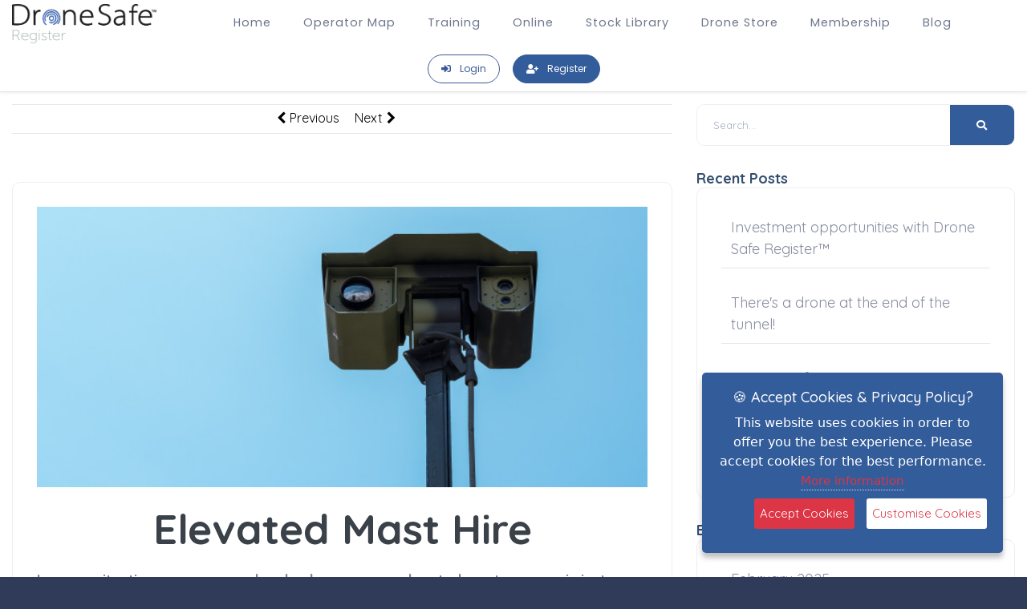

--- FILE ---
content_type: text/html; charset=UTF-8
request_url: https://dronesaferegister.org.uk/blog/hire-elevated-mast-photographer
body_size: 13419
content:
<!DOCTYPE HTML>
<html lang="en">
<head>
    <meta http-equiv="Content-Type" content="text/html" charset="utf-8" />
<meta name="viewport" content="width=device-width, initial-scale=1.0">
<meta name="csrf-token" content="qM3yI7mB6RPsUOGNNEYiHpxykUE1t8oBdyTTgOby" />
<link rel="alternate" href="https://dronesaferegister.org.uk" hreflang="en" />
<link rel="alternate" href="https://dronesaferegister.org.uk" hreflang="en-gb" />
<link rel="alternate" href="https://dronesafeespana.com" hreflang="es" />
                        <title>Hire an Elevated Mast Expert with Drone Safe Register</title>
        <meta property="og:title" content="Hire an Elevated Mast Expert with Drone Safe Register">
        <meta property="og:image:alt" content="Hire an Elevated Mast Expert with Drone Safe Register">
        <meta name="twitter:title" content="Hire an Elevated Mast Expert with Drone Safe Register">
    
            <meta name="description" content="Drone Safe Register discusses the use of Elevated Masts. Hiring an Elevated Mast Expert with Drone Safe Register has never been easier."/>
        <meta property="og:description" content="Drone Safe Register discusses the use of Elevated Masts. Hiring an Elevated Mast Expert with Drone Safe Register has never been easier.">
        <meta name="twitter:description" content="Drone Safe Register discusses the use of Elevated Masts. Hiring an Elevated Mast Expert with Drone Safe Register has never been easier.">
    
    <link rel="canonical" href="https://dronesaferegister.org.uk/blog/hire-elevated-mast-photographer" />
    <meta property="og:locale" content="en_GB">
    <meta property="og:type" content="article">

            <meta name="robots" content="follow, index, max-snippet:-1, max-video-preview:-1, max-image-preview:large"/>
    
    <meta property="og:url" content="https://dronesaferegister.org.uk/blog/hire-elevated-mast-photographer">
    <meta property="og:site_name" content="Drone Safe Register News and Blog">
    <meta property="article:publisher" content="https://www.facebook.com/dronesaferegister/">

            <meta property="article:tag" content="elevated mast">
            <meta property="article:tag" content="Mast hire">
            <meta property="article:tag" content="Pole hire">
        <meta property="article:section" content="Elevated Mast Hire">
    <meta property="og:updated_time" content="2020-02-19T12:57:27+00:00">

            <meta property="og:image" content="https://drone-safe-register-public.s3.eu-west-2.amazonaws.com/11555/elevated-mast-webiste-picture--scaled.jpg">
        <meta property="og:image:secure_url" content="https://drone-safe-register-public.s3.eu-west-2.amazonaws.com/11555/elevated-mast-webiste-picture--scaled.jpg">
        <meta name="twitter:image" content="https://drone-safe-register-public.s3.eu-west-2.amazonaws.com/11555/elevated-mast-webiste-picture--scaled.jpg">
    
    <meta property="og:image:type" content="image/jpeg">
    <meta name="twitter:card" content="summary_large_image">

    <meta name="twitter:site" content="@http://twitter.com/DroneSafeReg">
    <meta name="twitter:creator" content="@http://twitter.com/DroneSafeReg">
    

   
    <link rel="stylesheet" href="https://dronesaferegister.org.uk/css/google_api_css_caveat.css">
    <link rel="stylesheet" href="https://dronesaferegister.org.uk/css/google_api_css_poppins.css">
    <link type="text/css" rel="stylesheet" href="https://dronesaferegister.org.uk/css/nice-select.css?v=1">
    <link type="text/css" rel="stylesheet" href="https://dronesaferegister.org.uk/js/example.css?v=1">
    <link rel="stylesheet" href="https://dronesaferegister.org.uk/website/css/theme.css?v=1">
    <link type="text/css" rel="stylesheet" href="https://dronesaferegister.org.uk/css/reset.css?v=1">
    <link type="text/css" rel="stylesheet" href="https://dronesaferegister.org.uk/css/plugins.css?v=1">
    <link type="text/css" rel="stylesheet" href="https://dronesaferegister.org.uk/css/style.css?id=4">
    <link type="text/css" rel="stylesheet" href="https://dronesaferegister.org.uk/css/color.css?v=1">
    <link type="text/css" rel="stylesheet" href="https://dronesaferegister.org.uk/css/cart-style.css?v=3">
    <link rel="shortcut icon" href="https://dronesaferegister.org.uk/images/favicon.png">
    <link href="https://dronesaferegister.org.uk/css/lity.css?v=1" rel="stylesheet">
    <link rel="stylesheet" href="https://dronesaferegister.org.uk/website/css/fontawesome/css/all.css">
    <!--    <link rel="stylesheet" href="https://pro.fontawesome.com/releases/v5.11.2/css/all.css" integrity="sha384-zrnmn8R8KkWl12rAZFt4yKjxplaDaT7/EUkKm7AovijfrQItFWR7O/JJn4DAa/gx" crossorigin="anonymous">-->
    <link href="https://dronesaferegister.org.uk/css/main_layout.css?id=4" rel="stylesheet">

    <link href="https://dronesaferegister.org.uk/css/app.css?v=5" rel="stylesheet">

    <style>
        @font-face {
            font-display: swap;
        }
        #gdpr-cookie-message{
            z-index:999;
            background-color: #335c9a;
        }
        #gdpr-cookie-message h4{
            color:white;
        }
        #gdpr-cookie-message h5{
            color:white;
        }

        @media  only screen and (max-width: 600px){
            .user-profile-menu-wrap, .fl-wrap > form{
                width: unset;

            }
        }

        .dash-sidebar-div {
            padding: 15px;
        }

        .user-profile-menu li a{
            min-width: unset;
        }

        .dash-side-bar-col{
            padding: 0;
        }

        .navigation.navbar-sticky .nav-link.active, .navigation.navbar-sticky .nav-link:hover{
            color: #3b5998;
        }

        .newsletter-button{
            background-color: #3b5998;
        }
        @media(max-width:840px){
            .st-nav-primary{
                flex-wrap:wrap;
            }
        }

        @media(min-width:1300px){
            .st-nav .st-nav-menu{
                flex-wrap: nowrap !important;
            }
        }

    </style>
    <!-- Google tag (gtag.js) -->
    <script async src="https://www.googletagmanager.com/gtag/js?id=G-3F6K7P1G6L"></script>
    <script>
        window.dataLayer = window.dataLayer || [];
        function gtag(){dataLayer.push(arguments);}
        gtag('js', new Date());

        gtag('config', 'G-3F6K7P1G6L');
    </script>
    <script src="https://www.google.com/recaptcha/api.js" async defer></script>
<!-- Global site tag (gtag.js) - Google Ads: 896556071 -->
    <script async src="https://www.googletagmanager.com/gtag/js?id=AW-896556071"></script>
    <script>
        window.dataLayer = window.dataLayer || [];
        function gtag(){dataLayer.push(arguments);}

        gtag('consent', 'default', {
            'ad_storage': 'denied',
            'analytics_storage': 'denied',
            'ad_user_data': 'denied',
            'ad_personalization': 'denied'
        });

        gtag('js', new Date());

        gtag('config', 'AW-896556071', {
            'anonymize_ip': true,
            'allow_google_signals': false,
            'allow_ad_personalization_signals': false
        });
    </script>
    <script>
        !function(f,b,e,v,n,t,s)
        {if(f.fbq)return;n=f.fbq=function(){n.callMethod?
            n.callMethod.apply(n,arguments):n.queue.push(arguments)};
            if(!f._fbq)f._fbq=n;n.push=n;n.loaded=!0;n.version='2.0';
            n.queue=[];t=b.createElement(e);t.async=!0;
            t.src=v;s=b.getElementsByTagName(e)[0];
            s.parentNode.insertBefore(t,s)}(window, document,'script',
            'https://connect.facebook.net/en_US/fbevents.js');
        fbq('init', '1245409965611615');
        fbq('track', 'PageView');
    </script>
    <noscript><img height="1" width="1" style="display:none"
                   src="https://www.facebook.com/tr?id=1245409965611615&ev=PageView&noscript=1"
        /></noscript>
    <!-- End Facebook Pixel Code -->
    
    <style>
        .video-shortcode > iframe{
            width: 100%;
        }
        .content-area div:not([class]):not([id]) a:only-child{
            padding: 13px 29px;
            line-height: 17px;
            font-size: 14px;
            width: 100%;
            color: white !important;
            text-transform: uppercase;
            position: relative;
            display: inline-block;
            font-weight: 700;
            transition: 0.2s;
            background-color: #335c9a;
            margin-top:15px;
            margin-bottom:15px;
        }
        .content-area div:not([class]):not([id]) a:only-child:hover{
            background-color: #8fa5c5;
        }
        .content-area div figure img{
            margin:auto;
        }
        .content-area div:not([class]):not([id]) > strong:only-child{
            font-size: 2.0em;
            color: #3a4149;
            font-weight: 700;
            margin-top: 0.43em;
            margin-bottom: 0.43em;
            text-align: center;
        }
        .content-area div:not([class]):not([id]) {
            margin-top: 0px;
            color: #7b838b !important;
            margin-bottom: 20px;
            font-size:18px;
            text-align: left;
        }
        .content-area ul:not([class]):not([id]){
            display: block;
            list-style-type: disc;
            margin-block-start: 1em;
            margin-block-end: 1em;
            margin-inline-start: 0px;
            margin-inline-end: 0px;
            padding-inline-start: 40px;
        }
        .content-area ul:not([class]):not([id]) li:not([class]):not([id]){
            font-size: 18px;
            line-height: 30px;
            color: #7b838b;
            font-weight: 400;
            text-align: left;
        }
        .bullets .bg-primary{
            background-color: #335c9a !important;
        }
        .bullets .text-primary{
            margin-bottom:0px;
            margin-top:5px;
        }
        .blog-article h2{
            font-size:3.0em !important;
        }
    </style>
    <link type="text/css" rel="stylesheet" href="https://dronesaferegister.org.uk/css/blog.css?v=1">

</head>
<body>
<div id="app">

    <!--loader-->
    <div class="loader-wrap">
        <div class="pin"></div>
        <div class="pulse"></div>
    </div>
    <!--loader end-->
    <!-- Main  -->

    <div id="main">
        <a id="quote-me"></a>
        <!--[if lt IE 8]>
<p class="browserupgrade">You are using an <strong>outdated</strong> browser. Please <a href="http://browsehappy.com/">upgrade your browser</a> to improve your experience.</p>
<![endif]-->
<!-- Making stripe menu -->
<nav class="st-nav navbar main-nav navigation fixed-top navbar-sticky">
    <div class="container">
        <ul class="st-nav-menu nav navbar-nav">
            <li class="st-nav-section nav-item"><a href="/" class="navbar-brand">
                                            <img src="https://drone-safe-register-public.s3.eu-west-2.amazonaws.com/pd32jhzz188i0negi4nl3bo7jvjkdp-6-1609349422Cxtos.png" alt="Drone Safe Register Logo" class="logo logo-sticky d-block d-md-none" style="width: 100%;
    height: auto;
    aspect-ratio: attr(width) / attr(height);object-fit:cover;">
                        <img src="https://drone-safe-register-public.s3.eu-west-2.amazonaws.com/pd32jhzz188i0negi4nl3bo7jvjkdp-6-1609349422Cxtos.png" alt="Drone Safe Register Logo" class="logo d-none d-md-block" style="width: 100%;
    height: auto;
    aspect-ratio: attr(width) / attr(height);object-fit:cover;"></a>
                                </li>
            <li class="st-nav-section st-nav-primary nav-item">

                <a class="st-root-link nav-link" href="https://dronesaferegister.org.uk">Home </a>
                <a class="st-root-link nav-link st-has-dropdown item-pages" href="https://dronesaferegister.org.uk/map">Operator Map</a>
                <a class="st-root-link nav-link" href="https://www.dronesafetraining.com/">Training </a>
                <a class="st-root-link nav-link" href="https://dronesaferegister.org.uk/order-online">Online</a>
                <a class="st-root-link nav-link" href="https://dronesaferegister.org.uk/stock">Stock Library</a>
                <a class="st-root-link nav-link" href="https://dronesafestore.com">Drone Store</a>
                <a class="st-root-link nav-link st-has-dropdown item-pages" data-dropdown="membership" href="https://dronesaferegister.org.uk/membership"> Membership </a>
                <a class="st-root-link nav-link" href="https://dronesaferegister.org.uk/blog">Blog </a>
            </li>
            <li class="st-nav-section st-nav-secondary nav-item">
                
                                    <a class="btn btn-rounded btn-outline mr-3 px-3" href="https://dronesaferegister.org.uk/login">
                        <i class="fas fa-sign-in-alt d-none d-md-inline mr-md-0 mr-lg-2"></i>
                        <span class="d-md-none d-lg-inline">Login</span>
                    </a>
                    <a class="btn btn-rounded btn-solid px-3" href="https://dronesaferegister.org.uk/membership">
                        <i class="fas fa-user-plus d-none d-md-inline mr-md-0 mr-lg-2"></i>
                        <span class="d-md-none d-lg-inline">Register</span>
                    </a>
                            </li><!-- Mobile Navigation -->
            <li class="st-nav-section st-nav-mobile nav-item"><button class="st-root-link navbar-toggler" type="button"><span class="icon-bar"></span> <span class="icon-bar"></span> <span class="icon-bar"></span></button>
                <div class="st-popup">
                    <div class="st-popup-container"><a class="st-popup-close-button">Close</a>
                        <div class="st-dropdown-content-group">
                            <h4 class="text-uppercase regular">Navigation</h4>
                            <a class="regular text-primary" href="https://dronesaferegister.org.uk">Home </a>
                            <a class="regular text-primary" href="https://dronesaferegister.org.uk/order-online">Online</a>
                            <a class="regular text-primary" href="https://dronesaferegister.org.uk/stock">Stock Library</a>
                            <a class="regular text-primary" href="https://dronesafestore.com">Drone Store</a>
                            <a class="regular text-primary" href="https://dronesaferegister.org.uk/membership"> Membership </a>
                            <a class="regular text-primary" href="https://dronesaferegister.org.uk/blog">Blog</a>
                        </div>
                        <div class="st-dropdown-content-group b-t bw-2">
                            <h4 class="text-uppercase regular"><a href="https://dronesaferegister.org.uk/map">Operator Map</a></h4>
                        </div>
                                                                            <div class="st-dropdown-content-group bg-light b-t"><a href="https://dronesaferegister.org.uk/login">Login <i class="fas fa-arrow-right"></i></a></div>
                            <div class="st-dropdown-content-group bg-light b-t"><a href="https://dronesaferegister.org.uk/membership">Register <i class="fas fa-arrow-right"></i></a></div>
                        
                    </div>
                </div>
            </li>
        </ul>
    </div>
    <div class="st-dropdown-root">
        <div class="st-dropdown-bg">
            <div class="st-alt-bg"></div>
        </div>
        <div class="st-dropdown-arrow"></div>
        <div class="st-dropdown-container">
            <div class="st-dropdown-section" data-dropdown="operators">
                <div class="st-dropdown-content">

                    <div class="st-dropdown-content-group">
                        <a class="dropdown-item"  href="https://dronesaferegister.org.uk/map/professional" style="font-weight:300 !important;color:#3f179a;text-align: left;font-size:18px;    font-family: Poppins, sans-serif;">
                            Gold Certified Operators
                        </a>

                        <a class="dropdown-item"  href="https://dronesaferegister.org.uk/map/advanced" style="font-weight:300 !important;color:#3f179a;text-align: left;font-size:18px;    font-family: Poppins, sans-serif;">
                            A2 CofC Operators
                        </a>
                    </div>
                </div>
            </div>
            <div class="st-dropdown-section" data-dropdown="membership">
                <div class="st-dropdown-content">

                    <div class="st-dropdown-content-group">
                                                                                    <a class="dropdown-item"  href="https://dronesaferegister.org.uk/membership/amateur-flyer-membership" style="font-weight:300 !important;color:#3f179a;text-align: left;font-size:18px;    font-family: Poppins, sans-serif;">
                                    Hobby Membership
                                </a>
                                                            <a class="dropdown-item"  href="https://dronesaferegister.org.uk/membership/advanced-membership" style="font-weight:300 !important;color:#3f179a;text-align: left;font-size:18px;    font-family: Poppins, sans-serif;">
                                    Advanced (A2 CofC) Membership
                                </a>
                                                            <a class="dropdown-item"  href="https://dronesaferegister.org.uk/membership/training-provider-membership" style="font-weight:300 !important;color:#3f179a;text-align: left;font-size:18px;    font-family: Poppins, sans-serif;">
                                    Training Provider Membership
                                </a>
                                                            <a class="dropdown-item"  href="https://dronesaferegister.org.uk/membership/gold-certified-membership" style="font-weight:300 !important;color:#3f179a;text-align: left;font-size:18px;    font-family: Poppins, sans-serif;">
                                    Gold Certified Membership
                                </a>
                                                                        </div>
                </div>
            </div>


        </div>
    </div>
</nav>
            <div id="wrapper">
        <!-- Content-->
        <div class="content">
            <div class="container">
                <div class="row">
                    <div class="col-md-8">
                        <div class="list-single-main-wrapper fl-wrap" id="sec2">
                            <!-- article> -->
                            <article>
                                <div class="row">
                                    <div class="col-md-12">
                                        <div class="previous-next">
                                                                                            <a href="https://dronesaferegister.org.uk/blog/drone-hire-services-uk-ireland"
                                                   rel="prev">Previous</a>
                                                                                                                                        <a href="https://dronesaferegister.org.uk/blog/uk-drone-law-changes-2020-new-dawn-or-disaster"
                                                   rel="next">Next</a>
                                                                                    </div>
                                    </div>
                                </div>
                                <div class="list-single-main-item fl-wrap blog-article" 
                                    >
                                    <div class="content-area">
                                        <img style="max-height:350px;object-position: center;object-fit: cover; width:100%" src="https://drone-safe-register-public.s3.eu-west-2.amazonaws.com/11555/conversions/elevated-mast-webiste-picture--scaled-medium.jpg"/>

                                                                                    <h1>Elevated Mast Hire</h1><p><strong>In some situations a camera pole, also known as an elevated mast camera, is just as good as a Drone</strong></p><p><a href="https://dronesaferegister.org.uk/services/elevated-mast-photography" rel="noopener noreferrer nofollow">Free Elevated Mast Photographer Quotes&nbsp;</a></p><p>Drones are the perfect tool for getting ‘eyes’ on difficult to access places such as chimneys and roofs, but they aren’t the only option. In some situations a camera pole, also known as an elevated mast camera, is just as good. In areas where it may not be safe or legal to fly a drone, an elevated mast photographer offers the solution.</p><p>Telescopic aerial pole photography has been used by building surveyors and insurance loss adjusters for some time. The equipment has also been used for filming and photographing sports and by estate agents for property photography. Camera poles come in various lengths depending on the type of work required, with 10 metres being a typical range.</p><p>So when should you hire an elevated mast photographer rather than a drone operator, and what are the things to consider?</p><p>Firstly, an elevated mast has limitations in how it can be move and its field of view. A drone can fly up and over complex building and roof structures, whereas a pole-mounted camera works from a static point in the air. If you need something like a video flyover for an aerial inspection of a roof, a drone is the better tool.</p><p>For inspections of smaller buildings it can be cheaper to hire an elevated mast photographer. With a powerful zoom lens a pole-mounted camera can capture images from several vantage points to record the condition of a roof and check guttering and drainage.</p><p>In sensitive areas such as close to airports and military installations, it can be far easier to hire an elevated mast photographer than a drone operator. The same applies in heavily congested areas like the centre of London.</p><p>It is possible to launch a drone in these areas if the operator has the correct permissions from the CAA and works with the relevant authorities, but it can take time and additional fees may be required. An elevated mast photographer still has to follow Health and Safety regulations, but they are less onerous than those governing use of drones.</p><p>The weather conditions can also become a consideration when it comes to aerial photography. For a roof inspection in the aftermath of a storm the winds may still be too strong to launch a drone safely.&nbsp; An elevated mast photographer with a robust rig could potentially operate in these conditions.</p><p>Many members of Drone Safe Register offer elevated mast camera hire as well as their drone services.</p><p><a href="https://dronesaferegister.org.uk/services/elevated-mast-photography" rel="noopener noreferrer nofollow">To find your nearest search our database here</a></p><p><br></p>
                                                                            </div>


                                    <div class="post-author flex">
                                                                                    <a href="https://dronesaferegister.org.uk/blog/author/markboyt">
                                                                                                <span>By DSR Journalist</span>
                                            </a>
                                                                                <span class="border-footer">February 19th, 2020</span>
                                        <span class="border-footer">Categories:
                                                                                        <a href="https://dronesaferegister.org.uk/blog/category/elevated-mast-hire"
                                                   rel="category tag">Elevated Mast Hire</a>
                                                                                            <a href="https://dronesaferegister.org.uk/blog/category/news"
                                                   rel="category tag">News</a>
                                                                                    </span>
                                    </div>
                                    <span class="fw-separator"></span>
                                                                            <div class="list-single-main-item-title fl-wrap">
                                            <h4 style="text-align: left;">Tags</h4>
                                        </div>
                                        <div class="list-single-tags tags-stylwrap blog-tags">
                                                                                            <a href="https://dronesaferegister.org.uk/blog/tag/elevated-mast"
                                                   rel="tag">elevated mast</a>
                                                                                            <a href="https://dronesaferegister.org.uk/blog/tag/mast-hire"
                                                   rel="tag">Mast hire</a>
                                                                                            <a href="https://dronesaferegister.org.uk/blog/tag/pole-hire"
                                                   rel="tag">Pole hire</a>
                                            
                                        </div>
                                        <span class="fw-separator"></span>
                                                                        <div class="list-single-main-item-title fl-wrap">
                                        <h4 style="text-align: left;">Share This Post</h4>
                                    </div>
                                    <div class="post-opt">
                                        <div id="social-links"><ul><li><a href="https://www.facebook.com/sharer/sharer.php?u=https://dronesaferegister.org.uk/blog/hire-elevated-mast-photographer" class="social-button " id="" title=""><span class="fab fa-facebook-square"></span></a></li><li><a target="_blank" href="https://www.reddit.com/submit?title=Default+share+text&url=https://dronesaferegister.org.uk/blog/hire-elevated-mast-photographer" class="social-button " id="" title=""><span class="fab fa-reddit"></span></a></li><li><a href="https://twitter.com/intent/tweet?text=Default+share+text&url=https://dronesaferegister.org.uk/blog/hire-elevated-mast-photographer" class="social-button " id="" title=""><span class="fab fa-twitter"></span></a></li><li><a href="https://www.linkedin.com/sharing/share-offsite?mini=true&url=https://dronesaferegister.org.uk/blog/hire-elevated-mast-photographer&title=Default+share+text&summary=" class="social-button " id="" title=""><span class="fab fa-linkedin"></span></a></li></ul></div>
                                    </div>
                                    <span class="fw-separator"></span>
                                </div>
                            </article>
                                                            <div class="fl-wrap" style="text-align: left;margin-top:20px;">
                                    <h2 class="author-title">About the Author: DSR Journalist</h2>
                                                                        <span style="font-size:18px;">Harrison Green</span>
                                </div>
                                                        <div class="fl-wrap" style="text-align: left;margin-top:20px;">
                                <h2 class="author-title">Related Posts</h2>
                                <div class="flex space-x-2 mb-5">
                                                                            <div
                                            class="box-border inline-block text-center text-gray-600 align-middle w-full"
                                            style="visibility: inherit; line-height: normal; list-style: outside none none; quotes: auto;"
                                        >
                                            <div
                                                class="inline-block mb-0 max-w-full overflow-hidden relative text-gray-600 align-top"
                                                aria-haspopup="true"
                                                style="z-index: 1; --image_gradient_top_color:rgba(0,0,0,0.2); --image_gradient_bottom_color:rgba(0,0,0,0.2); list-style: outside none none; quotes: auto;"
                                            >
                                                <img
                                                    src="https://drone-safe-register-public.s3.eu-west-2.amazonaws.com/11512/conversions/Tunnel-Drone-thumbnail.jpg"

                                                    alt="There's a drone at the end of the tunnel!"
                                                    class="border-none box-border h-auto text-center align-middle w-full"
                                                    style="object-fit: cover;object-position: center;width:100%;height:200px !important;"
                                                />

                                                <div
                                                    class="box-border flex items-center justify-around h-full opacity-0 absolute text-center w-full hover:opacity-100"
                                                    style="inset: 0px; line-height: normal; background-image: linear-gradient(to top, rgba(0, 0, 0, 0.2) 0px, rgba(0, 0, 0, 0.2) 100%); transform: translateY(0px); transition: opacity 0.5s ease-in-out 0s; --image_rollover_icon_color:#ffffff; list-style: outside none none; quotes: auto;"
                                                >
                                                    <div
                                                        class="p-2 text-gray-600"
                                                        style="width: 90%; list-style: outside none none; quotes: auto;"
                                                    >
                                                        <a
                                                            class="box-border cursor-pointer font-normal h-full leading-7 absolute top-0 left-0 shadow-none text-center text-white not-italic no-underline tracking-normal w-full ease-linear hover:text-blue-800"
                                                            href="https://dronesaferegister.org.uk/blog/drone-industry-update-covid-19"
                                                            aria-label="Drone Roof Surveys"
                                                            style="transition-property: color, background-color, border-color; transition-duration: 0.2s; z-index: 1;list-style: outside none none; quotes: auto;"
                                                        ></a>
                                                    </div>
                                                </div>
                                            </div>
                                            <h4
                                                class="text-base mx-0 mb-1 mt-4 text-left text-gray-800 not-italic tracking-wider"
                                                data-fontsize="18"
                                                data-lineheight="20.34px"
                                                style="--fontSize:18; line-height: 1.13; --minFontSize:18; --minViewportSize:360; --maxViewportSize:var(--grid_main_break_point); --side_header_width:0; --side_header_width-int:0; list-style: outside none none; quotes: auto;"
                                            >
                                                <a
                                                    class="box-border cursor-pointer font-bold leading-4 text-gray-800 no-underline ease-linear hover:text-blue-800"
                                                    href="https://dronesaferegister.org.uk/blog/drone-industry-update-covid-19"
                                                    target="_self"
                                                    title="Drone Roof Surveys"
                                                    style='transition-property: color, background-color, border-color; transition-duration: 0.2s; list-style: outside none none; quotes: auto;'
                                                >There's a drone at the end of the tunnel!</a
                                                >
                                            </h4>

                                            <div
                                                class="text-xs leading-normal text-left"
                                                style="list-style: outside none none; quotes: auto;"
                                            >
    <span
        class="box-border text-left text-gray-600"
        style="line-height: 1.33333; list-style: outside none none; quotes: auto;"
    >January 28th, 2021</span
    >
                                            </div>
                                            <!-- fusion-carousel-meta -->
                                        </div>


                                                                            <div
                                            class="box-border inline-block text-center text-gray-600 align-middle w-full"
                                            style="visibility: inherit; line-height: normal; list-style: outside none none; quotes: auto;"
                                        >
                                            <div
                                                class="inline-block mb-0 max-w-full overflow-hidden relative text-gray-600 align-top"
                                                aria-haspopup="true"
                                                style="z-index: 1; --image_gradient_top_color:rgba(0,0,0,0.2); --image_gradient_bottom_color:rgba(0,0,0,0.2); list-style: outside none none; quotes: auto;"
                                            >
                                                <img
                                                    src="https://drone-safe-register-public.s3.eu-west-2.amazonaws.com/11513/conversions/127456041_10160423711198272_387869429361827294_o-thumbnail.jpg"

                                                    alt="Drone Roof Surveys"
                                                    class="border-none box-border h-auto text-center align-middle w-full"
                                                    style="object-fit: cover;object-position: center;width:100%;height:200px !important;"
                                                />

                                                <div
                                                    class="box-border flex items-center justify-around h-full opacity-0 absolute text-center w-full hover:opacity-100"
                                                    style="inset: 0px; line-height: normal; background-image: linear-gradient(to top, rgba(0, 0, 0, 0.2) 0px, rgba(0, 0, 0, 0.2) 100%); transform: translateY(0px); transition: opacity 0.5s ease-in-out 0s; --image_rollover_icon_color:#ffffff; list-style: outside none none; quotes: auto;"
                                                >
                                                    <div
                                                        class="p-2 text-gray-600"
                                                        style="width: 90%; list-style: outside none none; quotes: auto;"
                                                    >
                                                        <a
                                                            class="box-border cursor-pointer font-normal h-full leading-7 absolute top-0 left-0 shadow-none text-center text-white not-italic no-underline tracking-normal w-full ease-linear hover:text-blue-800"
                                                            href="https://dronesaferegister.org.uk/blog/drone-roof-surveys-instant-quotes"
                                                            aria-label="Drone Roof Surveys"
                                                            style="transition-property: color, background-color, border-color; transition-duration: 0.2s; z-index: 1;list-style: outside none none; quotes: auto;"
                                                        ></a>
                                                    </div>
                                                </div>
                                            </div>
                                            <h4
                                                class="text-base mx-0 mb-1 mt-4 text-left text-gray-800 not-italic tracking-wider"
                                                data-fontsize="18"
                                                data-lineheight="20.34px"
                                                style="--fontSize:18; line-height: 1.13; --minFontSize:18; --minViewportSize:360; --maxViewportSize:var(--grid_main_break_point); --side_header_width:0; --side_header_width-int:0; list-style: outside none none; quotes: auto;"
                                            >
                                                <a
                                                    class="box-border cursor-pointer font-bold leading-4 text-gray-800 no-underline ease-linear hover:text-blue-800"
                                                    href="https://dronesaferegister.org.uk/blog/drone-roof-surveys-instant-quotes"
                                                    target="_self"
                                                    title="Drone Roof Surveys"
                                                    style='transition-property: color, background-color, border-color; transition-duration: 0.2s; list-style: outside none none; quotes: auto;'
                                                >Drone Roof Surveys</a
                                                >
                                            </h4>

                                            <div
                                                class="text-xs leading-normal text-left"
                                                style="list-style: outside none none; quotes: auto;"
                                            >
    <span
        class="box-border text-left text-gray-600"
        style="line-height: 1.33333; list-style: outside none none; quotes: auto;"
    >January 21st, 2021</span
    >
                                            </div>
                                            <!-- fusion-carousel-meta -->
                                        </div>


                                                                            <div
                                            class="box-border inline-block text-center text-gray-600 align-middle w-full"
                                            style="visibility: inherit; line-height: normal; list-style: outside none none; quotes: auto;"
                                        >
                                            <div
                                                class="inline-block mb-0 max-w-full overflow-hidden relative text-gray-600 align-top"
                                                aria-haspopup="true"
                                                style="z-index: 1; --image_gradient_top_color:rgba(0,0,0,0.2); --image_gradient_bottom_color:rgba(0,0,0,0.2); list-style: outside none none; quotes: auto;"
                                            >
                                                <img
                                                    src="https://drone-safe-register-public.s3.eu-west-2.amazonaws.com/11517/conversions/Jason-Woodcock-USA-Flight-Ops-Mavic-Tank-thumbnail.jpg"

                                                    alt="Nationwide Network of Professional Drone Operators with No Agency Fees"
                                                    class="border-none box-border h-auto text-center align-middle w-full"
                                                    style="object-fit: cover;object-position: center;width:100%;height:200px !important;"
                                                />

                                                <div
                                                    class="box-border flex items-center justify-around h-full opacity-0 absolute text-center w-full hover:opacity-100"
                                                    style="inset: 0px; line-height: normal; background-image: linear-gradient(to top, rgba(0, 0, 0, 0.2) 0px, rgba(0, 0, 0, 0.2) 100%); transform: translateY(0px); transition: opacity 0.5s ease-in-out 0s; --image_rollover_icon_color:#ffffff; list-style: outside none none; quotes: auto;"
                                                >
                                                    <div
                                                        class="p-2 text-gray-600"
                                                        style="width: 90%; list-style: outside none none; quotes: auto;"
                                                    >
                                                        <a
                                                            class="box-border cursor-pointer font-normal h-full leading-7 absolute top-0 left-0 shadow-none text-center text-white not-italic no-underline tracking-normal w-full ease-linear hover:text-blue-800"
                                                            href="https://dronesaferegister.org.uk/blog/book-a-drone-direct-no-agency-fees"
                                                            aria-label="Drone Roof Surveys"
                                                            style="transition-property: color, background-color, border-color; transition-duration: 0.2s; z-index: 1;list-style: outside none none; quotes: auto;"
                                                        ></a>
                                                    </div>
                                                </div>
                                            </div>
                                            <h4
                                                class="text-base mx-0 mb-1 mt-4 text-left text-gray-800 not-italic tracking-wider"
                                                data-fontsize="18"
                                                data-lineheight="20.34px"
                                                style="--fontSize:18; line-height: 1.13; --minFontSize:18; --minViewportSize:360; --maxViewportSize:var(--grid_main_break_point); --side_header_width:0; --side_header_width-int:0; list-style: outside none none; quotes: auto;"
                                            >
                                                <a
                                                    class="box-border cursor-pointer font-bold leading-4 text-gray-800 no-underline ease-linear hover:text-blue-800"
                                                    href="https://dronesaferegister.org.uk/blog/book-a-drone-direct-no-agency-fees"
                                                    target="_self"
                                                    title="Drone Roof Surveys"
                                                    style='transition-property: color, background-color, border-color; transition-duration: 0.2s; list-style: outside none none; quotes: auto;'
                                                >Nationwide Network of Professional Drone Operators with No Agency Fees</a
                                                >
                                            </h4>

                                            <div
                                                class="text-xs leading-normal text-left"
                                                style="list-style: outside none none; quotes: auto;"
                                            >
    <span
        class="box-border text-left text-gray-600"
        style="line-height: 1.33333; list-style: outside none none; quotes: auto;"
    >December 21st, 2020</span
    >
                                            </div>
                                            <!-- fusion-carousel-meta -->
                                        </div>


                                                                    </div>
                            </div>
                        </div>

                    </div>
                    <!--box-widget-wrap -->
                    <div class="col-md-4 padder-top">
    <div class="box-widget-wrap">
        <!--box-widget-item -->
        <div class="box-widget-item fl-wrap">
            <div class="box-widget search-widget">
                <form action="https://dronesaferegister.org.uk/blog/search" class="fl-wrap">
                    <input type="hidden" name="_token" value="qM3yI7mB6RPsUOGNNEYiHpxykUE1t8oBdyTTgOby">                    <input name="s" type="text" class="search" placeholder="Search..."/>
                    <button class="search-submit" id="submit_btn"><i
                            class="fa fa-search transition"></i></button>
                </form>
            </div>
        </div>
        <!--box-widget-item end -->
        <div class="box-widget-item fl-wrap">
            <div class="box-widget-item-header">
                <h3>Recent Posts</h3>
            </div>
            <div class="box-widget widget-posts blog-widgets">
                <div class="box-widget-content">
                    <ul>
                                                    <li class="clearfix widget-posts-descr">
                                <a href="https://dronesaferegister.org.uk/blog/investment-opportunities-for-drones"
                                   title="Investment opportunities with Drone Safe Register™"
                                   class="related-title">Investment opportunities with Drone Safe Register™</a>
                            </li>
                                                    <li class="clearfix widget-posts-descr">
                                <a href="https://dronesaferegister.org.uk/blog/drone-industry-update-covid-19"
                                   title="There&#039;s a drone at the end of the tunnel!"
                                   class="related-title">There's a drone at the end of the tunnel!</a>
                            </li>
                                                    <li class="clearfix widget-posts-descr">
                                <a href="https://dronesaferegister.org.uk/blog/drone-roof-surveys-instant-quotes"
                                   title="Drone Roof Surveys"
                                   class="related-title">Drone Roof Surveys</a>
                            </li>
                                                    <li class="clearfix widget-posts-descr">
                                <a href="https://dronesaferegister.org.uk/blog/hiring-a-drone-operator-in-lockdown"
                                   title="Hiring a Drone Operator in the National Lockdown"
                                   class="related-title">Hiring a Drone Operator in the National Lockdown</a>
                            </li>
                                            </ul>
                </div>
            </div>
        </div>
        <div class="box-widget-item fl-wrap">
            <div class="box-widget-item-header">
                <h3>Blog Archives</h3>
            </div>
            <div class="box-widget widget-posts blog-widgets">
                <div class="box-widget-content">
                    <ul>
                                                    <li class="clearfix widget-posts-descr">
                                <a class="related-title"
                                   href="https://dronesaferegister.org.uk/blog/2025/02">February 2025</a>
                            </li>
                                                    <li class="clearfix widget-posts-descr">
                                <a class="related-title"
                                   href="https://dronesaferegister.org.uk/blog/2025/01">January 2025</a>
                            </li>
                                                    <li class="clearfix widget-posts-descr">
                                <a class="related-title"
                                   href="https://dronesaferegister.org.uk/blog/2024/08">August 2024</a>
                            </li>
                                                    <li class="clearfix widget-posts-descr">
                                <a class="related-title"
                                   href="https://dronesaferegister.org.uk/blog/2024/07">July 2024</a>
                            </li>
                                                    <li class="clearfix widget-posts-descr">
                                <a class="related-title"
                                   href="https://dronesaferegister.org.uk/blog/2024/06">June 2024</a>
                            </li>
                                                    <li class="clearfix widget-posts-descr">
                                <a class="related-title"
                                   href="https://dronesaferegister.org.uk/blog/2024/05">May 2024</a>
                            </li>
                                                    <li class="clearfix widget-posts-descr">
                                <a class="related-title"
                                   href="https://dronesaferegister.org.uk/blog/2024/04">April 2024</a>
                            </li>
                                                    <li class="clearfix widget-posts-descr">
                                <a class="related-title"
                                   href="https://dronesaferegister.org.uk/blog/2024/01">January 2024</a>
                            </li>
                                                    <li class="clearfix widget-posts-descr">
                                <a class="related-title"
                                   href="https://dronesaferegister.org.uk/blog/2023/11">November 2023</a>
                            </li>
                                                    <li class="clearfix widget-posts-descr">
                                <a class="related-title"
                                   href="https://dronesaferegister.org.uk/blog/2023/10">October 2023</a>
                            </li>
                                                    <li class="clearfix widget-posts-descr">
                                <a class="related-title"
                                   href="https://dronesaferegister.org.uk/blog/2023/09">September 2023</a>
                            </li>
                                                    <li class="clearfix widget-posts-descr">
                                <a class="related-title"
                                   href="https://dronesaferegister.org.uk/blog/2023/08">August 2023</a>
                            </li>
                                                    <li class="clearfix widget-posts-descr">
                                <a class="related-title"
                                   href="https://dronesaferegister.org.uk/blog/2023/07">July 2023</a>
                            </li>
                                                    <li class="clearfix widget-posts-descr">
                                <a class="related-title"
                                   href="https://dronesaferegister.org.uk/blog/2023/06">June 2023</a>
                            </li>
                                                    <li class="clearfix widget-posts-descr">
                                <a class="related-title"
                                   href="https://dronesaferegister.org.uk/blog/2023/05">May 2023</a>
                            </li>
                                                    <li class="clearfix widget-posts-descr">
                                <a class="related-title"
                                   href="https://dronesaferegister.org.uk/blog/2023/04">April 2023</a>
                            </li>
                                                    <li class="clearfix widget-posts-descr">
                                <a class="related-title"
                                   href="https://dronesaferegister.org.uk/blog/2023/03">March 2023</a>
                            </li>
                                                    <li class="clearfix widget-posts-descr">
                                <a class="related-title"
                                   href="https://dronesaferegister.org.uk/blog/2023/02">February 2023</a>
                            </li>
                                                    <li class="clearfix widget-posts-descr">
                                <a class="related-title"
                                   href="https://dronesaferegister.org.uk/blog/2023/01">January 2023</a>
                            </li>
                                                    <li class="clearfix widget-posts-descr">
                                <a class="related-title"
                                   href="https://dronesaferegister.org.uk/blog/2022/12">December 2022</a>
                            </li>
                                                    <li class="clearfix widget-posts-descr">
                                <a class="related-title"
                                   href="https://dronesaferegister.org.uk/blog/2022/11">November 2022</a>
                            </li>
                                                    <li class="clearfix widget-posts-descr">
                                <a class="related-title"
                                   href="https://dronesaferegister.org.uk/blog/2022/10">October 2022</a>
                            </li>
                                                    <li class="clearfix widget-posts-descr">
                                <a class="related-title"
                                   href="https://dronesaferegister.org.uk/blog/2022/09">September 2022</a>
                            </li>
                                                    <li class="clearfix widget-posts-descr">
                                <a class="related-title"
                                   href="https://dronesaferegister.org.uk/blog/2022/08">August 2022</a>
                            </li>
                                                    <li class="clearfix widget-posts-descr">
                                <a class="related-title"
                                   href="https://dronesaferegister.org.uk/blog/2022/07">July 2022</a>
                            </li>
                                                    <li class="clearfix widget-posts-descr">
                                <a class="related-title"
                                   href="https://dronesaferegister.org.uk/blog/2022/06">June 2022</a>
                            </li>
                                                    <li class="clearfix widget-posts-descr">
                                <a class="related-title"
                                   href="https://dronesaferegister.org.uk/blog/2022/05">May 2022</a>
                            </li>
                                                    <li class="clearfix widget-posts-descr">
                                <a class="related-title"
                                   href="https://dronesaferegister.org.uk/blog/2022/04">April 2022</a>
                            </li>
                                                    <li class="clearfix widget-posts-descr">
                                <a class="related-title"
                                   href="https://dronesaferegister.org.uk/blog/2022/03">March 2022</a>
                            </li>
                                                    <li class="clearfix widget-posts-descr">
                                <a class="related-title"
                                   href="https://dronesaferegister.org.uk/blog/2022/02">February 2022</a>
                            </li>
                                                    <li class="clearfix widget-posts-descr">
                                <a class="related-title"
                                   href="https://dronesaferegister.org.uk/blog/2022/01">January 2022</a>
                            </li>
                                                    <li class="clearfix widget-posts-descr">
                                <a class="related-title"
                                   href="https://dronesaferegister.org.uk/blog/2021/12">December 2021</a>
                            </li>
                                                    <li class="clearfix widget-posts-descr">
                                <a class="related-title"
                                   href="https://dronesaferegister.org.uk/blog/2021/11">November 2021</a>
                            </li>
                                                    <li class="clearfix widget-posts-descr">
                                <a class="related-title"
                                   href="https://dronesaferegister.org.uk/blog/2021/10">October 2021</a>
                            </li>
                                                    <li class="clearfix widget-posts-descr">
                                <a class="related-title"
                                   href="https://dronesaferegister.org.uk/blog/2021/09">September 2021</a>
                            </li>
                                                    <li class="clearfix widget-posts-descr">
                                <a class="related-title"
                                   href="https://dronesaferegister.org.uk/blog/2021/08">August 2021</a>
                            </li>
                                                    <li class="clearfix widget-posts-descr">
                                <a class="related-title"
                                   href="https://dronesaferegister.org.uk/blog/2021/07">July 2021</a>
                            </li>
                                                    <li class="clearfix widget-posts-descr">
                                <a class="related-title"
                                   href="https://dronesaferegister.org.uk/blog/2021/06">June 2021</a>
                            </li>
                                                    <li class="clearfix widget-posts-descr">
                                <a class="related-title"
                                   href="https://dronesaferegister.org.uk/blog/2021/05">May 2021</a>
                            </li>
                                                    <li class="clearfix widget-posts-descr">
                                <a class="related-title"
                                   href="https://dronesaferegister.org.uk/blog/2021/04">April 2021</a>
                            </li>
                                                    <li class="clearfix widget-posts-descr">
                                <a class="related-title"
                                   href="https://dronesaferegister.org.uk/blog/2021/03">March 2021</a>
                            </li>
                                                    <li class="clearfix widget-posts-descr">
                                <a class="related-title"
                                   href="https://dronesaferegister.org.uk/blog/2021/02">February 2021</a>
                            </li>
                                                    <li class="clearfix widget-posts-descr">
                                <a class="related-title"
                                   href="https://dronesaferegister.org.uk/blog/2021/01">January 2021</a>
                            </li>
                                                    <li class="clearfix widget-posts-descr">
                                <a class="related-title"
                                   href="https://dronesaferegister.org.uk/blog/2020/12">December 2020</a>
                            </li>
                                                    <li class="clearfix widget-posts-descr">
                                <a class="related-title"
                                   href="https://dronesaferegister.org.uk/blog/2020/11">November 2020</a>
                            </li>
                                                    <li class="clearfix widget-posts-descr">
                                <a class="related-title"
                                   href="https://dronesaferegister.org.uk/blog/2020/10">October 2020</a>
                            </li>
                                                    <li class="clearfix widget-posts-descr">
                                <a class="related-title"
                                   href="https://dronesaferegister.org.uk/blog/2020/09">September 2020</a>
                            </li>
                                                    <li class="clearfix widget-posts-descr">
                                <a class="related-title"
                                   href="https://dronesaferegister.org.uk/blog/2020/08">August 2020</a>
                            </li>
                                                    <li class="clearfix widget-posts-descr">
                                <a class="related-title"
                                   href="https://dronesaferegister.org.uk/blog/2020/07">July 2020</a>
                            </li>
                                                    <li class="clearfix widget-posts-descr">
                                <a class="related-title"
                                   href="https://dronesaferegister.org.uk/blog/2020/06">June 2020</a>
                            </li>
                                                    <li class="clearfix widget-posts-descr">
                                <a class="related-title"
                                   href="https://dronesaferegister.org.uk/blog/2020/05">May 2020</a>
                            </li>
                                                    <li class="clearfix widget-posts-descr">
                                <a class="related-title"
                                   href="https://dronesaferegister.org.uk/blog/2020/04">April 2020</a>
                            </li>
                                                    <li class="clearfix widget-posts-descr">
                                <a class="related-title"
                                   href="https://dronesaferegister.org.uk/blog/2020/03">March 2020</a>
                            </li>
                                                    <li class="clearfix widget-posts-descr">
                                <a class="related-title"
                                   href="https://dronesaferegister.org.uk/blog/2020/02">February 2020</a>
                            </li>
                                                    <li class="clearfix widget-posts-descr">
                                <a class="related-title"
                                   href="https://dronesaferegister.org.uk/blog/2020/01">January 2020</a>
                            </li>
                                                    <li class="clearfix widget-posts-descr">
                                <a class="related-title"
                                   href="https://dronesaferegister.org.uk/blog/2019/12">December 2019</a>
                            </li>
                                                    <li class="clearfix widget-posts-descr">
                                <a class="related-title"
                                   href="https://dronesaferegister.org.uk/blog/2019/11">November 2019</a>
                            </li>
                                                    <li class="clearfix widget-posts-descr">
                                <a class="related-title"
                                   href="https://dronesaferegister.org.uk/blog/2019/10">October 2019</a>
                            </li>
                                                    <li class="clearfix widget-posts-descr">
                                <a class="related-title"
                                   href="https://dronesaferegister.org.uk/blog/2019/09">September 2019</a>
                            </li>
                                                    <li class="clearfix widget-posts-descr">
                                <a class="related-title"
                                   href="https://dronesaferegister.org.uk/blog/2019/08">August 2019</a>
                            </li>
                                                    <li class="clearfix widget-posts-descr">
                                <a class="related-title"
                                   href="https://dronesaferegister.org.uk/blog/2019/07">July 2019</a>
                            </li>
                                                    <li class="clearfix widget-posts-descr">
                                <a class="related-title"
                                   href="https://dronesaferegister.org.uk/blog/2019/06">June 2019</a>
                            </li>
                                                    <li class="clearfix widget-posts-descr">
                                <a class="related-title"
                                   href="https://dronesaferegister.org.uk/blog/2019/05">May 2019</a>
                            </li>
                                                    <li class="clearfix widget-posts-descr">
                                <a class="related-title"
                                   href="https://dronesaferegister.org.uk/blog/2019/04">April 2019</a>
                            </li>
                                                    <li class="clearfix widget-posts-descr">
                                <a class="related-title"
                                   href="https://dronesaferegister.org.uk/blog/2019/03">March 2019</a>
                            </li>
                                                    <li class="clearfix widget-posts-descr">
                                <a class="related-title"
                                   href="https://dronesaferegister.org.uk/blog/2019/02">February 2019</a>
                            </li>
                                                    <li class="clearfix widget-posts-descr">
                                <a class="related-title"
                                   href="https://dronesaferegister.org.uk/blog/2019/01">January 2019</a>
                            </li>
                                                    <li class="clearfix widget-posts-descr">
                                <a class="related-title"
                                   href="https://dronesaferegister.org.uk/blog/2018/12">December 2018</a>
                            </li>
                                                    <li class="clearfix widget-posts-descr">
                                <a class="related-title"
                                   href="https://dronesaferegister.org.uk/blog/2018/11">November 2018</a>
                            </li>
                                                    <li class="clearfix widget-posts-descr">
                                <a class="related-title"
                                   href="https://dronesaferegister.org.uk/blog/2018/10">October 2018</a>
                            </li>
                                                    <li class="clearfix widget-posts-descr">
                                <a class="related-title"
                                   href="https://dronesaferegister.org.uk/blog/2018/09">September 2018</a>
                            </li>
                                                    <li class="clearfix widget-posts-descr">
                                <a class="related-title"
                                   href="https://dronesaferegister.org.uk/blog/2018/08">August 2018</a>
                            </li>
                                                    <li class="clearfix widget-posts-descr">
                                <a class="related-title"
                                   href="https://dronesaferegister.org.uk/blog/2018/07">July 2018</a>
                            </li>
                                                    <li class="clearfix widget-posts-descr">
                                <a class="related-title"
                                   href="https://dronesaferegister.org.uk/blog/2018/06">June 2018</a>
                            </li>
                                                    <li class="clearfix widget-posts-descr">
                                <a class="related-title"
                                   href="https://dronesaferegister.org.uk/blog/2018/05">May 2018</a>
                            </li>
                                                    <li class="clearfix widget-posts-descr">
                                <a class="related-title"
                                   href="https://dronesaferegister.org.uk/blog/2018/04">April 2018</a>
                            </li>
                                                    <li class="clearfix widget-posts-descr">
                                <a class="related-title"
                                   href="https://dronesaferegister.org.uk/blog/2018/03">March 2018</a>
                            </li>
                                                    <li class="clearfix widget-posts-descr">
                                <a class="related-title"
                                   href="https://dronesaferegister.org.uk/blog/2018/02">February 2018</a>
                            </li>
                                                    <li class="clearfix widget-posts-descr">
                                <a class="related-title"
                                   href="https://dronesaferegister.org.uk/blog/2018/01">January 2018</a>
                            </li>
                                                    <li class="clearfix widget-posts-descr">
                                <a class="related-title"
                                   href="https://dronesaferegister.org.uk/blog/2017/12">December 2017</a>
                            </li>
                                                    <li class="clearfix widget-posts-descr">
                                <a class="related-title"
                                   href="https://dronesaferegister.org.uk/blog/2017/11">November 2017</a>
                            </li>
                                                    <li class="clearfix widget-posts-descr">
                                <a class="related-title"
                                   href="https://dronesaferegister.org.uk/blog/2017/10">October 2017</a>
                            </li>
                                                    <li class="clearfix widget-posts-descr">
                                <a class="related-title"
                                   href="https://dronesaferegister.org.uk/blog/2017/08">August 2017</a>
                            </li>
                                                    <li class="clearfix widget-posts-descr">
                                <a class="related-title"
                                   href="https://dronesaferegister.org.uk/blog/2017/07">July 2017</a>
                            </li>
                                                    <li class="clearfix widget-posts-descr">
                                <a class="related-title"
                                   href="https://dronesaferegister.org.uk/blog/2017/06">June 2017</a>
                            </li>
                                                    <li class="clearfix widget-posts-descr">
                                <a class="related-title"
                                   href="https://dronesaferegister.org.uk/blog/2017/05">May 2017</a>
                            </li>
                                                    <li class="clearfix widget-posts-descr">
                                <a class="related-title"
                                   href="https://dronesaferegister.org.uk/blog/2017/04">April 2017</a>
                            </li>
                                                    <li class="clearfix widget-posts-descr">
                                <a class="related-title"
                                   href="https://dronesaferegister.org.uk/blog/2017/03">March 2017</a>
                            </li>
                                                    <li class="clearfix widget-posts-descr">
                                <a class="related-title"
                                   href="https://dronesaferegister.org.uk/blog/2017/02">February 2017</a>
                            </li>
                                                    <li class="clearfix widget-posts-descr">
                                <a class="related-title"
                                   href="https://dronesaferegister.org.uk/blog/2016/12">December 2016</a>
                            </li>
                                                    <li class="clearfix widget-posts-descr">
                                <a class="related-title"
                                   href="https://dronesaferegister.org.uk/blog/2016/11">November 2016</a>
                            </li>
                                                    <li class="clearfix widget-posts-descr">
                                <a class="related-title"
                                   href="https://dronesaferegister.org.uk/blog/2016/10">October 2016</a>
                            </li>
                                                    <li class="clearfix widget-posts-descr">
                                <a class="related-title"
                                   href="https://dronesaferegister.org.uk/blog/2016/09">September 2016</a>
                            </li>
                                                    <li class="clearfix widget-posts-descr">
                                <a class="related-title"
                                   href="https://dronesaferegister.org.uk/blog/2016/08">August 2016</a>
                            </li>
                                                    <li class="clearfix widget-posts-descr">
                                <a class="related-title"
                                   href="https://dronesaferegister.org.uk/blog/2016/07">July 2016</a>
                            </li>
                                                    <li class="clearfix widget-posts-descr">
                                <a class="related-title"
                                   href="https://dronesaferegister.org.uk/blog/2016/06">June 2016</a>
                            </li>
                                                    <li class="clearfix widget-posts-descr">
                                <a class="related-title"
                                   href="https://dronesaferegister.org.uk/blog/2016/05">May 2016</a>
                            </li>
                                                    <li class="clearfix widget-posts-descr">
                                <a class="related-title"
                                   href="https://dronesaferegister.org.uk/blog/2016/04">April 2016</a>
                            </li>
                                                    <li class="clearfix widget-posts-descr">
                                <a class="related-title"
                                   href="https://dronesaferegister.org.uk/blog/2016/03">March 2016</a>
                            </li>
                                                    <li class="clearfix widget-posts-descr">
                                <a class="related-title"
                                   href="https://dronesaferegister.org.uk/blog/2016/02">February 2016</a>
                            </li>
                                                    <li class="clearfix widget-posts-descr">
                                <a class="related-title"
                                   href="https://dronesaferegister.org.uk/blog/2016/01">January 2016</a>
                            </li>
                                                    <li class="clearfix widget-posts-descr">
                                <a class="related-title"
                                   href="https://dronesaferegister.org.uk/blog/2015/12">December 2015</a>
                            </li>
                                                    <li class="clearfix widget-posts-descr">
                                <a class="related-title"
                                   href="https://dronesaferegister.org.uk/blog/2015/10">October 2015</a>
                            </li>
                                            </ul>
                </div>
            </div>
        </div>
        <div class="box-widget-item fl-wrap">
            <div class="box-widget-item-header">
                <h3>Categories</h3>
            </div>
            <div class="box-widget widget-posts blog-widgets">
                <div class="box-widget-content">
                    <ul>
                                                    <li class="clearfix widget-posts-descr">
                                <a class="related-title"
                                   href="https://dronesaferegister.org.uk/blog/category/a2cofc-drone-training">A2CofC Drone Training</a>
                            </li>
                                                    <li class="clearfix widget-posts-descr">
                                <a class="related-title"
                                   href="https://dronesaferegister.org.uk/blog/category/aerial-filming">Aerial Filming</a>
                            </li>
                                                    <li class="clearfix widget-posts-descr">
                                <a class="related-title"
                                   href="https://dronesaferegister.org.uk/blog/category/aerial-photography">Aerial Photography</a>
                            </li>
                                                    <li class="clearfix widget-posts-descr">
                                <a class="related-title"
                                   href="https://dronesaferegister.org.uk/blog/category/aerial-video-and-filming">Aerial Video and Filming</a>
                            </li>
                                                    <li class="clearfix widget-posts-descr">
                                <a class="related-title"
                                   href="https://dronesaferegister.org.uk/blog/category/agriculture">Agriculture</a>
                            </li>
                                                    <li class="clearfix widget-posts-descr">
                                <a class="related-title"
                                   href="https://dronesaferegister.org.uk/blog/category/article">Articles</a>
                            </li>
                                                    <li class="clearfix widget-posts-descr">
                                <a class="related-title"
                                   href="https://dronesaferegister.org.uk/blog/category/boats-and-shipping">Boats and Shipping</a>
                            </li>
                                                    <li class="clearfix widget-posts-descr">
                                <a class="related-title"
                                   href="https://dronesaferegister.org.uk/blog/category/caa">CAA</a>
                            </li>
                                                    <li class="clearfix widget-posts-descr">
                                <a class="related-title"
                                   href="https://dronesaferegister.org.uk/blog/category/cablecam-hire-cable-cam-operator">Cablecam</a>
                            </li>
                                                    <li class="clearfix widget-posts-descr">
                                <a class="related-title"
                                   href="https://dronesaferegister.org.uk/blog/category/dji">DJI</a>
                            </li>
                                                    <li class="clearfix widget-posts-descr">
                                <a class="related-title"
                                   href="https://dronesaferegister.org.uk/blog/category/dragons-den">Dragons Den</a>
                            </li>
                                                    <li class="clearfix widget-posts-descr">
                                <a class="related-title"
                                   href="https://dronesaferegister.org.uk/blog/category/drone-safe-store">Drone Safe Store</a>
                            </li>
                                                    <li class="clearfix widget-posts-descr">
                                <a class="related-title"
                                   href="https://dronesaferegister.org.uk/blog/category/easa">EASA</a>
                            </li>
                                                    <li class="clearfix widget-posts-descr">
                                <a class="related-title"
                                   href="https://dronesaferegister.org.uk/blog/category/elevated-mast-hire">Elevated Mast Hire</a>
                            </li>
                                                    <li class="clearfix widget-posts-descr">
                                <a class="related-title"
                                   href="https://dronesaferegister.org.uk/blog/category/featured">Featured</a>
                            </li>
                                                    <li class="clearfix widget-posts-descr">
                                <a class="related-title"
                                   href="https://dronesaferegister.org.uk/blog/category/general">General</a>
                            </li>
                                                    <li class="clearfix widget-posts-descr">
                                <a class="related-title"
                                   href="https://dronesaferegister.org.uk/blog/category/hobbyist">Hobbyist</a>
                            </li>
                                                    <li class="clearfix widget-posts-descr">
                                <a class="related-title"
                                   href="https://dronesaferegister.org.uk/blog/category/inspections-surveys">Inspections &amp;amp; Surveys</a>
                            </li>
                                                    <li class="clearfix widget-posts-descr">
                                <a class="related-title"
                                   href="https://dronesaferegister.org.uk/blog/category/insurance">Insurance</a>
                            </li>
                                                    <li class="clearfix widget-posts-descr">
                                <a class="related-title"
                                   href="https://dronesaferegister.org.uk/blog/category/jessops">Jessops</a>
                            </li>
                                                    <li class="clearfix widget-posts-descr">
                                <a class="related-title"
                                   href="https://dronesaferegister.org.uk/blog/category/legacy">legacy</a>
                            </li>
                                                    <li class="clearfix widget-posts-descr">
                                <a class="related-title"
                                   href="https://dronesaferegister.org.uk/blog/category/marine">Marine</a>
                            </li>
                                                    <li class="clearfix widget-posts-descr">
                                <a class="related-title"
                                   href="https://dronesaferegister.org.uk/blog/category/members">Members</a>
                            </li>
                                                    <li class="clearfix widget-posts-descr">
                                <a class="related-title"
                                   href="https://dronesaferegister.org.uk/blog/category/news">News</a>
                            </li>
                                                    <li class="clearfix widget-posts-descr">
                                <a class="related-title"
                                   href="https://dronesaferegister.org.uk/blog/category/newsletter-articles">Newsletter-Articles</a>
                            </li>
                                                    <li class="clearfix widget-posts-descr">
                                <a class="related-title"
                                   href="https://dronesaferegister.org.uk/blog/category/peter-jones">Peter Jones</a>
                            </li>
                                                    <li class="clearfix widget-posts-descr">
                                <a class="related-title"
                                   href="https://dronesaferegister.org.uk/blog/category/photographer">Photographer</a>
                            </li>
                                                    <li class="clearfix widget-posts-descr">
                                <a class="related-title"
                                   href="https://dronesaferegister.org.uk/blog/category/photography">Photography</a>
                            </li>
                                                    <li class="clearfix widget-posts-descr">
                                <a class="related-title"
                                   href="https://dronesaferegister.org.uk/blog/category/promotions">Promotions</a>
                            </li>
                                                    <li class="clearfix widget-posts-descr">
                                <a class="related-title"
                                   href="https://dronesaferegister.org.uk/blog/category/property">Property</a>
                            </li>
                                                    <li class="clearfix widget-posts-descr">
                                <a class="related-title"
                                   href="https://dronesaferegister.org.uk/blog/category/schools">Schools</a>
                            </li>
                                                    <li class="clearfix widget-posts-descr">
                                <a class="related-title"
                                   href="https://dronesaferegister.org.uk/blog/category/stock">Stock</a>
                            </li>
                                                    <li class="clearfix widget-posts-descr">
                                <a class="related-title"
                                   href="https://dronesaferegister.org.uk/blog/category/thermal-imaging">Thermal Imaging</a>
                            </li>
                                                    <li class="clearfix widget-posts-descr">
                                <a class="related-title"
                                   href="https://dronesaferegister.org.uk/blog/category/uncategorized">Uncategorized</a>
                            </li>
                                                    <li class="clearfix widget-posts-descr">
                                <a class="related-title"
                                   href="https://dronesaferegister.org.uk/blog/category/weddings">Weddings</a>
                            </li>
                                                    <li class="clearfix widget-posts-descr">
                                <a class="related-title"
                                   href="https://dronesaferegister.org.uk/blog/category/wind-and-solar-farms">Wind and Solar Farms</a>
                            </li>
                                            </ul>
                </div>
            </div>
        </div>
    </div>
</div>

                    <!--box-widget-wrap end -->
                </div>
            </div>
        </div>
    </div>
        <footer class="site-footer section">
    <div class="container pb-3">

                    <div class="row mb-4">
                <div class="col-md-6 b-md-r text-center">
                    <h3 class="h2">Sign up for our newsletter here</h3>
                </div>
                <div class="col-md-5 ml-md-auto">
                    <form action="https://dronesaferegister.org.uk/newsletter/signup" method="post" style="margin:auto">
                        <input type="hidden" name="_token" value="qM3yI7mB6RPsUOGNNEYiHpxykUE1t8oBdyTTgOby">
                        <div class="input-group">
                            <input type="email" name="email" class="form-control rounded-circle-left" placeholder="Enter your email" required>
                            <div class="input-group-append">
                                <button class="btn btn-rounded btn-info newsletter-button" type="submit" style="color:white">Register</button>
                            </div>
                        </div>
                    </form>
                </div>
            </div>
                <div class="row gap-y text-center text-md-left">
            <div class="col-md-2 mr-auto"><img src="https://drone-safe-register-public.s3.eu-west-2.amazonaws.com/pd32jhzz188i0negi4nl3bo7jvjkdp-6-1609349422Cxtos.png" alt="Drone Safe Register" class="logo">

            </div>
            <div class="col-md-2">
                <h6
                    class="border-gray-400 border-solid border-0 box-border font-bold text-base m-0 py-2 text-left text-gray-900"
                >
                    Information
                </h6>

                <nav class="nav flex-column">
                    <a class="nav-item py-2" href="https://dronesaferegister.org.uk/info">General</a>
                    <a class="nav-item py-2" href="https://dronesafepartners.com/">Major Account Management</a>
                    <a class="nav-item py-2" href="https://dronesaferegister.org.uk/info/industry-news">Industry News</a>
                    <a class="nav-item py-2" href="https://dronesaferegister.org.uk/info/entering-the-dragons-den">Dragon's Den - The Story</a>
                    <a class="nav-item py-2" href="https://dronesaferegister.org.uk/info/drone-photography">National Drone Photography Services</a>
                    <a class="nav-item py-2" href="https://dronesaferegister.org.uk/info/faqs">FAQs</a>
                    <a class="nav-item py-2" href="https://dronesaferegister.org.uk/info/drone-industry-acronyms-and-abbreviations">Drone Industry Acronyms</a>
                </nav>
            </div>
            <div class="col-md-2">
                <h6
                    class="border-gray-400 border-solid border-0 box-border font-bold text-base m-0 py-2 text-left text-gray-900"
                >
                    Useful Links
                </h6>

                <nav class="nav flex-column">
                    <a class="nav-item py-2" href="https://dronesaferegister.org.uk">DSR Homepage</a>
                    <a class="nav-item py-2" href="https://dronesaferegister.org.uk/membership">View Memberships</a>
                    <a class="nav-item py-2" href="https://dronesaferegister.org.uk/map/professional">Search Pilots</a>
                    <a class="nav-item py-2" href="https://dronesaferegister.org.uk/stock">Stock Library</a>
                    <a class="nav-item py-2" href="https://dronesaferegister.org.uk/locations">Operating Locations</a>
                    <a class="nav-item py-2" href="https://dronesaferegister.org.uk/shop">Public Shop</a>
                </nav>
            </div>

            <div class="col-md-2">
                <h6
                    class="border-gray-400 border-solid border-0 box-border font-bold text-base m-0 py-2 text-left text-gray-900"
                >
                Services
                </h6>
                                                        <nav class="nav flex-column">
                        <a class="nav-item py-2" href="https://dronesaferegister.org.uk/services/professional-photography">Professional Photography</a>
                    </nav>
                                                        <nav class="nav flex-column">
                        <a class="nav-item py-2" href="https://dronesaferegister.org.uk/services/camera-car-tracking-vehicles">Camera Vehicles</a>
                    </nav>
                                                        <nav class="nav flex-column">
                        <a class="nav-item py-2" href="https://dronesaferegister.org.uk/services/cable-cam-operator">CableCam Operator</a>
                    </nav>
                                                        <nav class="nav flex-column">
                        <a class="nav-item py-2" href="https://dronesaferegister.org.uk/services/steadicam-movi-operators">Steadicam and Movi Operators</a>
                    </nav>
                                                        <nav class="nav flex-column">
                        <a class="nav-item py-2" href="https://dronesaferegister.org.uk/services/360-virtual-tour">360 Virtual Tour</a>
                    </nav>
                                                        <nav class="nav flex-column">
                        <a class="nav-item py-2" href="https://dronesaferegister.org.uk/services/time-lapse-specialist">Time-lapse Specialist</a>
                    </nav>
                                                            </div>
                        <div class="col-md-2">
                            <h6
                                class="border-gray-400 border-solid border-0 box-border font-bold text-base m-0 py-2 text-left text-gray-900"
                            >
                                Services
                            </h6>
                                        <nav class="nav flex-column">
                        <a class="nav-item py-2" href="https://dronesaferegister.org.uk/services/elevated-mast-photography">Elevated Mast Photography</a>
                    </nav>
                                                        <nav class="nav flex-column">
                        <a class="nav-item py-2" href="https://dronesaferegister.org.uk/services/professional-videography">Professional Videography</a>
                    </nav>
                                                        <nav class="nav flex-column">
                        <a class="nav-item py-2" href="https://dronesaferegister.org.uk/services/heavylift-drone-operator">Heavylift Drone Operator</a>
                    </nav>
                                                        <nav class="nav flex-column">
                        <a class="nav-item py-2" href="https://dronesaferegister.org.uk/services/production-company">Production Company</a>
                    </nav>
                                                        <nav class="nav flex-column">
                        <a class="nav-item py-2" href="https://dronesaferegister.org.uk/services/professional-aerial-photography">Aerial Photography</a>
                    </nav>
                                                        <nav class="nav flex-column">
                        <a class="nav-item py-2" href="https://dronesaferegister.org.uk/services/creative-drone-filming">Creative Drone Filming</a>
                    </nav>
                            </div>

            <div class="col-md-2">
                <h6
                    class="border-gray-400 border-solid border-0 box-border font-bold text-base m-0 py-2 text-left text-gray-900"
                >
Other Links
                </h6>
                <nav class="nav flex-column">
                    <a class="nav-item py-2" href="https://dronesaferegister.org.uk/blog">Blog</a>
                    <a class="nav-item py-2" href="https://dronesaferegister.org.uk/terms-and-conditions">DSR Terms and Conditions</a>
                    <a class="nav-item py-2" href="https://dronesaferegister.org.uk/stock-terms-and-conditions">DSR Stock Terms and Conditions</a>
                    <a class="nav-item py-2" href="https://dronesaferegister.org.uk/contact">Contact Us</a>
                </nav>
            </div>
        </div>
        <hr class="mt-5">
        <div class="row small align-items-center">
            <div class="col-md-4">
                <p class="mt-2 mb-md-0 pb-0 small text-secondary text-center text-md-left">Drone Safe Register Ltd <br> All Rights Reserved. <br> © Copyright 2026</p>
                <p class="mt-2 mb-md-0 pb-0 small text-secondary text-center text-md-left">
                    Reg No.: 09809154<br>
                    VAT no.: 303812145
                </p>
            </div>
            <div class="col-md-8">
                <nav class="nav justify-content-center justify-content-md-end">
                                            <a href="https://www.facebook.com/dronesaferegister/" class="btn btn-circle btn-sm btn-primary mr-3 op-4" target="_blank" ><i class="fab fa-facebook"></i></a>
                                                                <a href="https://twitter.com/DroneSafeReg/" class="btn btn-circle btn-sm btn-primary mr-3 op-4" target="_blank" ><i class="fab fa-twitter"></i></a>
                                                                <a href="https://www.linkedin.com/company/drone-safe-register/" class="btn btn-circle btn-sm btn-primary mr-3 op-4" target="_blank" ><i class="fab fa-linkedin"></i></a>
                                                                <a href="https://www.instagram.com/dronesaferegister/" class="btn btn-circle btn-sm btn-primary mr-3 op-4" target="_blank" ><i class="fab fa-instagram"></i></a>
                                    </nav>
            </div>
        </div>
    </div>
</footer>
    </div>

    

</div>
    <!--=============== scripts  ===============-->
    <script type="text/javascript" src="https://dronesaferegister.org.uk/js/jquery.min.js"></script>

    <script type="text/javascript" src="https://dronesaferegister.org.uk/js/plugins.js?v=1"></script>
    <script type="text/javascript" src="https://dronesaferegister.org.uk/js/scripts.js?v=1"></script>



<script src="https://dronesaferegister.org.uk/js/lity.js?v=1"></script>


<script src="https://dronesaferegister.org.uk/website/js/counterup2.js"></script>
<script src="https://dronesaferegister.org.uk/website/js/index.js?v=1"></script>
<script src="https://dronesaferegister.org.uk/website/js/noframework.waypoints.js?v=1"></script>
<script src="https://dronesaferegister.org.uk/website/js/odometer.min.js"></script>
<script src="https://dronesaferegister.org.uk/website/js/prism.js?v=1"></script>
<script src="https://dronesaferegister.org.uk/website/js/simplebar.js?v=1"></script>
<script src="https://dronesaferegister.org.uk/website/js/swiper.js?v=1"></script>
<script src="https://dronesaferegister.org.uk/website/js/popper.js?v=1"></script>
<script src="https://dronesaferegister.org.uk/website/js/jquery.js?v=1"></script>
<script src="https://dronesaferegister.org.uk/website/js/jquery.easing.min.js"></script>
<script src="https://dronesaferegister.org.uk/website/js/jquery.validate.js?V=1"></script>
<script src="https://dronesaferegister.org.uk/website/js/jquery.smartWizard.js"></script>
<script src="https://dronesaferegister.org.uk/website/js/plugins/jquery.animatebar.js?v=1"></script>
<script src="https://dronesaferegister.org.uk/website/js/bootstrap.js?v=1"></script>
<script src="https://dronesaferegister.org.uk/website/js/aos.js"></script>
<script src="https://dronesaferegister.org.uk/website/js/jquery.magnific-popup.js"></script>
<script src="https://dronesaferegister.org.uk/website/js/common-script.js?v=1"></script>

<script src="https://dronesaferegister.org.uk/website/js/stripe-bubbles.js?v=1"></script>
<script src="https://dronesaferegister.org.uk/website/js/stripe-menu.js?v=2"></script>


<script src="https://dronesaferegister.org.uk/js/jquery.nice-select.js?v=1"></script>
<script src="https://dronesaferegister.org.uk/js/jquery.ihavecookies.min.js"></script>
    <script src="https://cdn.jsdelivr.net/npm/sweetalert2@9"></script>
        <script src="https://dronesaferegister.org.uk/js/share.js"></script>
    <script>
        $(document).ready(function () {
            $("div:has(strong)").css('text-align','center')
            $("div:has(a)").css('text-align','center')
        });
    </script>
    <script>
        var options = {
            title: '&#x1F36A; Accept Cookies & Privacy Policy?',
            message: 'This website uses cookies in order to offer you the best experience. Please accept cookies for the best performance.',
            delay: 600,
            expires: 1,
            link: 'https://dronesaferegister.org.uk/terms-and-conditions',
            onAccept: function(){
                var myPreferences = $.fn.ihavecookies.cookie();
                console.log('Thank you, your preferences have been saved.');
                console.log(myPreferences);
            },
            uncheckBoxes: true,
            acceptBtnLabel: 'Accept Cookies',
            moreInfoLabel: 'More information',
            cookieTypesTitle: 'Select which cookies you want to accept',
            fixedCookieTypeLabel: 'Essential',
            fixedCookieTypeDesc: 'These are essential for the website to work correctly.'
        }
        jQuery(document).ready(function($){

            $('body').ihavecookies(options);

            if ($.fn.ihavecookies.preference('marketing') === true) {

            }

            $('#ihavecookiesBtn').on('click', function(){
                $('body').ihavecookies(options, 'reinit');
            });

            $('body').on('click','#cd-cart-trigger', function(event){
                event.preventDefault();
                //close lateral menu (if it's open)
                $menu_navigation.removeClass('speed-in');
                toggle_panel_visibility($lateral_cart, $shadow_layer, $('body'));
            });
            //if you change this breakpoint in the style.css file (or _layout.scss if you use SASS), don't forget to update this value as well
            var $L = 1200,
                $menu_navigation = $('#main-nav'),
                $cart_trigger = $('#cd-cart-trigger'),
                $hamburger_icon = $('#cd-hamburger-menu'),
                $lateral_cart = $('#cd-cart'),
                $shadow_layer = $('#cd-shadow-layer');

            //open lateral menu on mobile
            $hamburger_icon.on('click', function(event){
                event.preventDefault();
                //close cart panel (if it's open)
                $lateral_cart.removeClass('speed-in');
                toggle_panel_visibility($menu_navigation, $shadow_layer, $('body'));
            });

            //open cart


            //close lateral cart or lateral menu
            $shadow_layer.on('click', function(){
                $shadow_layer.removeClass('is-visible');
                // firefox transitions break when parent overflow is changed, so we need to wait for the end of the trasition to give the body an overflow hidden
                if( $lateral_cart.hasClass('speed-in') ) {
                    $lateral_cart.removeClass('speed-in').on('webkitTransitionEnd otransitionend oTransitionEnd msTransitionEnd transitionend', function(){
                        $('body').removeClass('overflow-hidden');
                    });
                    $menu_navigation.removeClass('speed-in');
                } else {
                    $menu_navigation.removeClass('speed-in').on('webkitTransitionEnd otransitionend oTransitionEnd msTransitionEnd transitionend', function(){
                        $('body').removeClass('overflow-hidden');
                    });
                    $lateral_cart.removeClass('speed-in');
                }
            });

            //move #main-navigation inside header on laptop
            //insert #main-navigation after header on mobile
            move_navigation( $menu_navigation, $L);
            $(window).on('resize', function(){
                move_navigation( $menu_navigation, $L);

                if( $(window).width() >= $L && $menu_navigation.hasClass('speed-in')) {
                    $menu_navigation.removeClass('speed-in');
                    $shadow_layer.removeClass('is-visible');
                    $('body').removeClass('overflow-hidden');
                }


            });
        });

        function toggle_panel_visibility ($lateral_panel, $background_layer, $body) {
            if( $lateral_panel.hasClass('speed-in') ) {
                // firefox transitions break when parent overflow is changed, so we need to wait for the end of the trasition to give the body an overflow hidden
                $lateral_panel.removeClass('speed-in').one('webkitTransitionEnd otransitionend oTransitionEnd msTransitionEnd transitionend', function(){
                    $body.removeClass('overflow-hidden');
                });
                $background_layer.removeClass('is-visible');

            } else {
                $lateral_panel.addClass('speed-in').one('webkitTransitionEnd otransitionend oTransitionEnd msTransitionEnd transitionend', function(){
                    $body.addClass('overflow-hidden');
                });
                $background_layer.addClass('is-visible');
            }
        }

        function move_navigation( $navigation, $MQ) {
            if ( $(window).width() >= $MQ ) {
                $navigation.detach();
                $navigation.appendTo('header');
            } else {
                $navigation.detach();
                $navigation.insertAfter('header');
            }
        }

    </script>
    <script>
                                    </script>
<script defer src="https://dronesaferegister.org.uk/js/external.js"></script>
<!-- Inline script -->
<script>
    window.addEventListener('load', function(){

        // obtain plugin
        var cc = initCookieConsent();

        // run plugin with your configuration
        cc.run({
            current_lang: 'en',
            autoclear_cookies: false,                   // default: false
            page_scripts: true,                        // default: false
            // mode: 'opt-in'                          // default: 'opt-in'; value: 'opt-in' or 'opt-out'
            // delay: 0,                               // default: 0
            // auto_language: '',                      // default: null; could also be 'browser' or 'document'
            // autorun: true,                          // default: true
            // force_consent: false,                   // default: false
            // hide_from_bots: true,                   // default: true
            // remove_cookie_tables: false             // default: false
            // cookie_name: 'cc_cookie',               // default: 'cc_cookie'
            // cookie_expiration: 182,                 // default: 182 (days)
            // cookie_necessary_only_expiration: 182   // default: disabled
            // cookie_domain: location.hostname,       // default: current domain
            // cookie_path: '/',                       // default: root
            // cookie_same_site: 'Lax',                // default: 'Lax'
            // use_rfc_cookie: false,                  // default: false
            // revision: 0,                            // default: 0

            onFirstAction: function(user_preferences, cookie){
                // callback triggered only once on the first accept/reject action
            },

            onAccept: function(cookie) {
                updateGoogleConsent(cookie);
            },

            onChange: function(cookie, changed_categories) {
                updateGoogleConsent(cookie);
            },

            languages: {
                'en': {
                    consent_modal: {
                        title: 'We use cookies!',
                        description: 'Hi, this website uses essential cookies to ensure its proper operation and tracking cookies to understand how you interact with it. <button type="button" data-cc="c-settings" class="cc-link">Let me choose</button>',
                        primary_btn: {
                            text: 'Accept all',
                            role: 'accept_all'              // 'accept_selected' or 'accept_all'
                        },
                        secondary_btn: {
                            text: 'Reject all',
                            role: 'accept_necessary'        // 'settings' or 'accept_necessary'
                        }
                    },
                    settings_modal: {
                        title: 'Cookie preferences',
                        save_settings_btn: 'Save settings',
                        accept_all_btn: 'Accept all',
                        reject_all_btn: 'Reject all',
                        close_btn_label: 'Close',
                        // cookie_table_caption: 'Cookie list',
                        cookie_table_headers: [
                            {col1: 'Name'},
                            {col2: 'Domain'},
                            {col3: 'Expiration'},
                            {col4: 'Description'}
                        ],
                        blocks: [
                            {
                                title: 'Cookie usage 📢',
                                description: 'We use cookies to ensure the basic functionalities of the website and to enhance your online experience. You can choose for each category to opt-in/out whenever you want.'
                            }, {
                                title: 'Strictly necessary cookies',
                                description: 'These cookies are essential for the proper functioning of this website. Without these cookies, the website would not work properly',
                                toggle: {
                                    value: 'necessary',
                                    enabled: true,
                                    readonly: true          // cookie categories with readonly=true are all treated as "necessary cookies"
                                }
                            }, {
                                title: 'Advertisement and Targeting cookies',
                                description: 'These cookies collect information about how you use the website, which pages you visited and which links you clicked on.',
                                toggle: {
                                    value: 'targeting',
                                    enabled: false,
                                    readonly: false
                                }
                            }, {
                                title: 'More information',
                                description: 'For any queries in relation to our policy on cookies and your choices, please <a class="cc-link" href="/contact-us">contact us</a>.',
                            }
                        ]
                    }
                }
            },
            gui_options: {
                consent_modal: {
                    layout: 'cloud',
                    position: 'bottom center',
                    transition: 'slide',
                    swap_buttons: false
                },
                settings_modal: {
                    layout: 'box',                 // box/bar
                    // position: 'left',           // left/right
                    transition: 'slide'            // zoom/slide
                }
            },
        });

        function updateGoogleConsent(cookie) {
            console.log('cookie', cookie)
            const granted = cookie.level.indexOf('targeting') !== -1;

            console.log('granted', granted)

            gtag('consent', 'update', {
                'ad_storage': granted ? 'granted' : 'denied',
                'analytics_storage': granted ? 'granted' : 'denied',
                'ad_user_data': granted ? 'granted' : 'denied',
                'ad_personalization': granted ? 'granted' : 'denied'
            });
        }
    });
</script>
<script defer src="https://static.cloudflareinsights.com/beacon.min.js/vcd15cbe7772f49c399c6a5babf22c1241717689176015" integrity="sha512-ZpsOmlRQV6y907TI0dKBHq9Md29nnaEIPlkf84rnaERnq6zvWvPUqr2ft8M1aS28oN72PdrCzSjY4U6VaAw1EQ==" data-cf-beacon='{"version":"2024.11.0","token":"53c6594df18740acbe7fd5616d3986cc","r":1,"server_timing":{"name":{"cfCacheStatus":true,"cfEdge":true,"cfExtPri":true,"cfL4":true,"cfOrigin":true,"cfSpeedBrain":true},"location_startswith":null}}' crossorigin="anonymous"></script>
</body>
<script>
    var lastCheck = new Date();
    var caffeineSendDrip = function () {
        var ajax = window.XMLHttpRequest
            ? new XMLHttpRequest
            : new ActiveXObject('Microsoft.XMLHTTP');

        ajax.onreadystatechange = function () {
            if (ajax.readyState === 4 && ajax.status === 204) {
                lastCheck = new Date();
            }
        };

        ajax.open('GET', '/genealabs/laravel-caffeine/drip');
        ajax.setRequestHeader('X-Requested-With', 'XMLHttpRequest');
        ajax.send();
    };

    setInterval(function () {
        caffeineSendDrip();
    }, 300000);

    if (2000 > 0) {
        setInterval(function () {
            if (new Date() - lastCheck >= 7082000) {
                location.reload(true);
            }
        }, 2000);
    }
</script>
</html>

--- FILE ---
content_type: application/javascript; charset=utf-8
request_url: https://dronesaferegister.org.uk/website/js/plugins/jquery.animatebar.js?v=1
body_size: 199
content:
!function(t){"use strict";var i={delay:100,step:0,duration:3e3,orientation:"horizontal"};function e(t,i){this.config=i,this.element=t,this.isHorizontal="horizontal"===this.config.orientation,this.init()}function n(e,n){this.config=t.extend({},i,n),this.tag=e,this.elements=n.elements,this.renderBars(),this.createAnimation()}e.prototype.init=function(){var t=this;new Waypoint({element:t.element,handler:function(){e.prototype.animate.apply(t,null),this.destroy()},offset:"100%"})},e.prototype.animate=function(){var i=t(this.element),e=i.data("percent"),n=this.config,s=this.isHorizontal;setTimeout(function(){s?t(".progress-bar",i).animate({width:e+"%"},n.duration):t(".progress-bar",i).animate({height:e+"%"},n.duration)},n.delay+n.step)},n.prototype.renderBars=function(){var i=this.config.orientation,e=[];this.elements.forEach(function(n){var s=n.value,a=n.style||{},o=t("<div/>",{class:"progress-bar"}),r=t("<div/>",{class:"progress "+(a.progress||"progress-default"),html:o}).data("percent",s);"horizontal"===i?(r.css({width:"100%"}),o.css({width:0})):(r.css({height:"100%"}),o.css({height:0}));var h=t("<p>",{html:[n.label,t("<span>",{html:s+"%"})]}),l=t("<li/>",{html:[h,r]});e.push(l)}),t(this.tag).append(e).addClass("progress-"+i)},n.prototype.createAnimation=function(){var i=this.config;t("li .progress",this.tag).each(function(n){t(this).data("animation",new e(this,{delay:i.delay,step:(1+n)*i.step,duration:i.duration,orientation:i.orientation}))})},t.fn.animateBar=function(t){return this.each(function(){new n(this,t)})}}(jQuery);
